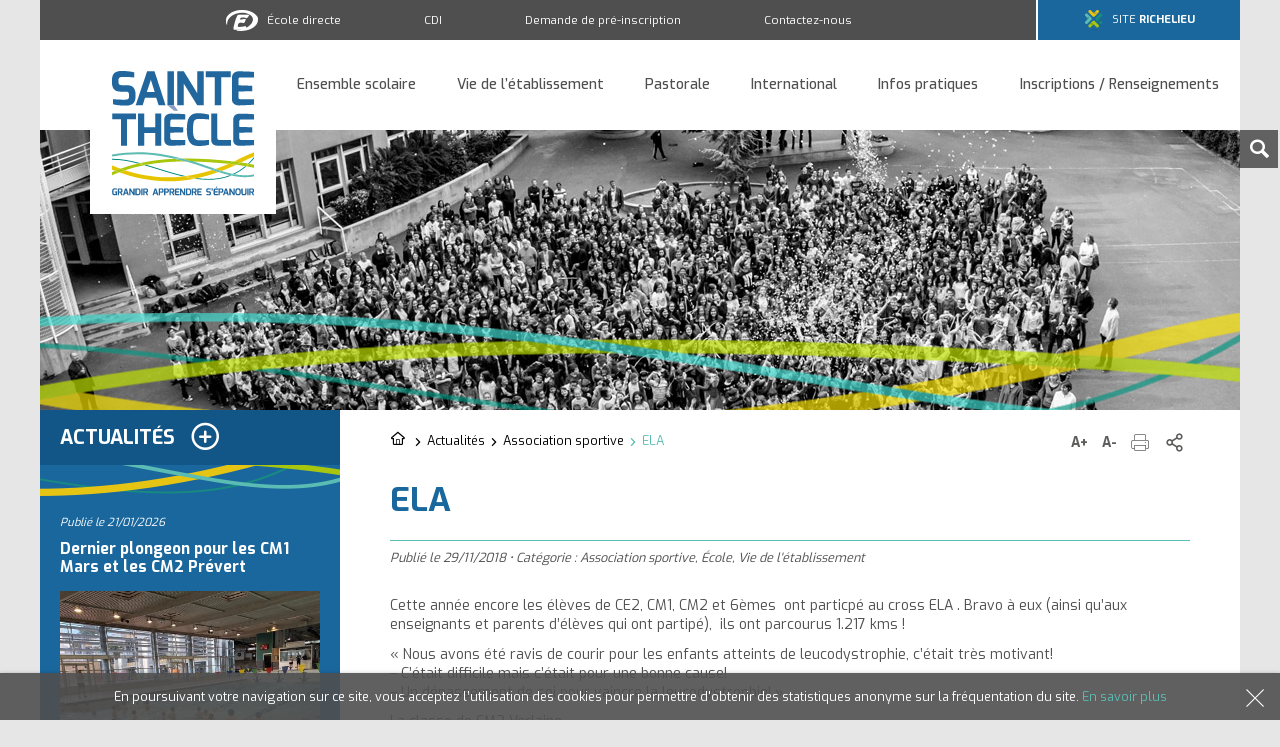

--- FILE ---
content_type: text/html; charset=UTF-8
request_url: https://www.sainte-thecle.com/actualites/vie-etablissement/2386/ela/
body_size: 7470
content:
<!DOCTYPE html>
<!--[if IE 9]> <html class="no-js ie9" lang="fr-FR"> <![endif]-->
<!--[if IE 10]> <html class="no-js ie10" lang="fr-FR"> <![endif]-->
<!--[if gt IE 10]> <!--><html class="no-js" lang="fr-FR"> <!--<![endif]-->
	<head>
		<meta charset="UTF-8">
		<!--[if IE]><meta http-equiv="X-UA-Compatible" content="IE=edge"><![endif]-->
		
		
		<meta name="viewport" content="width=device-width, initial-scale=1, user-scalable=no" />
		
		<meta name='robots' content='index, follow, max-image-preview:large, max-snippet:-1, max-video-preview:-1' />

	<!-- This site is optimized with the Yoast SEO plugin v26.6 - https://yoast.com/wordpress/plugins/seo/ -->
	<title>ELA - Ensemble Scolaire Sainte-Thècle</title>
	<meta name="description" content="Cette année encore les élèves de CE2, CM1, CM2 et 6èmes&nbsp; ont particpé au cross ELA . Bravo à eux (ainsi qu&#039;aux enseignants et parents d&#039;élèves qui" />
	<link rel="canonical" href="https://www.sainte-thecle.com/actualites/vie-etablissement/2386/ela/" />
	<script type="application/ld+json" class="yoast-schema-graph">{"@context":"https://schema.org","@graph":[{"@type":"WebPage","@id":"https://www.sainte-thecle.com/actualites/vie-etablissement/2386/ela/","url":"https://www.sainte-thecle.com/actualites/vie-etablissement/2386/ela/","name":"ELA - Ensemble Scolaire Sainte-Thècle","isPartOf":{"@id":"https://www.sainte-thecle.com/#website"},"primaryImageOfPage":{"@id":"https://www.sainte-thecle.com/actualites/vie-etablissement/2386/ela/#primaryimage"},"image":{"@id":"https://www.sainte-thecle.com/actualites/vie-etablissement/2386/ela/#primaryimage"},"thumbnailUrl":"https://www.sainte-thecle.com/wp-content/uploads/2018/11/ela-modifié.jpg","datePublished":"2018-11-29T13:07:59+00:00","author":{"@id":"https://www.sainte-thecle.com/#/schema/person/a473f90ab1f7066380c0a577f5ecc161"},"description":"Cette année encore les élèves de CE2, CM1, CM2 et 6èmes&nbsp; ont particpé au cross ELA . Bravo à eux (ainsi qu'aux enseignants et parents d'élèves qui","breadcrumb":{"@id":"https://www.sainte-thecle.com/actualites/vie-etablissement/2386/ela/#breadcrumb"},"inLanguage":"fr-FR","potentialAction":[{"@type":"ReadAction","target":["https://www.sainte-thecle.com/actualites/vie-etablissement/2386/ela/"]}]},{"@type":"ImageObject","inLanguage":"fr-FR","@id":"https://www.sainte-thecle.com/actualites/vie-etablissement/2386/ela/#primaryimage","url":"https://www.sainte-thecle.com/wp-content/uploads/2018/11/ela-modifié.jpg","contentUrl":"https://www.sainte-thecle.com/wp-content/uploads/2018/11/ela-modifié.jpg","width":1200,"height":900},{"@type":"BreadcrumbList","@id":"https://www.sainte-thecle.com/actualites/vie-etablissement/2386/ela/#breadcrumb","itemListElement":[{"@type":"ListItem","position":1,"name":"Accueil","item":"https://www.sainte-thecle.com/"},{"@type":"ListItem","position":2,"name":"Actualités","item":"https://www.sainte-thecle.com/actualites/"},{"@type":"ListItem","position":3,"name":"ELA"}]},{"@type":"WebSite","@id":"https://www.sainte-thecle.com/#website","url":"https://www.sainte-thecle.com/","name":"Ensemble Scolaire Sainte-Thècle","description":"","potentialAction":[{"@type":"SearchAction","target":{"@type":"EntryPoint","urlTemplate":"https://www.sainte-thecle.com/?s={search_term_string}"},"query-input":{"@type":"PropertyValueSpecification","valueRequired":true,"valueName":"search_term_string"}}],"inLanguage":"fr-FR"},{"@type":"Person","@id":"https://www.sainte-thecle.com/#/schema/person/a473f90ab1f7066380c0a577f5ecc161","name":"Ecole"}]}</script>
	<!-- / Yoast SEO plugin. -->


<link rel='dns-prefetch' href='//fonts.googleapis.com' />
<style id='wp-img-auto-sizes-contain-inline-css' type='text/css'>
img:is([sizes=auto i],[sizes^="auto," i]){contain-intrinsic-size:3000px 1500px}
/*# sourceURL=wp-img-auto-sizes-contain-inline-css */
</style>
<style id='wp-block-library-inline-css' type='text/css'>
:root{--wp-block-synced-color:#7a00df;--wp-block-synced-color--rgb:122,0,223;--wp-bound-block-color:var(--wp-block-synced-color);--wp-editor-canvas-background:#ddd;--wp-admin-theme-color:#007cba;--wp-admin-theme-color--rgb:0,124,186;--wp-admin-theme-color-darker-10:#006ba1;--wp-admin-theme-color-darker-10--rgb:0,107,160.5;--wp-admin-theme-color-darker-20:#005a87;--wp-admin-theme-color-darker-20--rgb:0,90,135;--wp-admin-border-width-focus:2px}@media (min-resolution:192dpi){:root{--wp-admin-border-width-focus:1.5px}}.wp-element-button{cursor:pointer}:root .has-very-light-gray-background-color{background-color:#eee}:root .has-very-dark-gray-background-color{background-color:#313131}:root .has-very-light-gray-color{color:#eee}:root .has-very-dark-gray-color{color:#313131}:root .has-vivid-green-cyan-to-vivid-cyan-blue-gradient-background{background:linear-gradient(135deg,#00d084,#0693e3)}:root .has-purple-crush-gradient-background{background:linear-gradient(135deg,#34e2e4,#4721fb 50%,#ab1dfe)}:root .has-hazy-dawn-gradient-background{background:linear-gradient(135deg,#faaca8,#dad0ec)}:root .has-subdued-olive-gradient-background{background:linear-gradient(135deg,#fafae1,#67a671)}:root .has-atomic-cream-gradient-background{background:linear-gradient(135deg,#fdd79a,#004a59)}:root .has-nightshade-gradient-background{background:linear-gradient(135deg,#330968,#31cdcf)}:root .has-midnight-gradient-background{background:linear-gradient(135deg,#020381,#2874fc)}:root{--wp--preset--font-size--normal:16px;--wp--preset--font-size--huge:42px}.has-regular-font-size{font-size:1em}.has-larger-font-size{font-size:2.625em}.has-normal-font-size{font-size:var(--wp--preset--font-size--normal)}.has-huge-font-size{font-size:var(--wp--preset--font-size--huge)}.has-text-align-center{text-align:center}.has-text-align-left{text-align:left}.has-text-align-right{text-align:right}.has-fit-text{white-space:nowrap!important}#end-resizable-editor-section{display:none}.aligncenter{clear:both}.items-justified-left{justify-content:flex-start}.items-justified-center{justify-content:center}.items-justified-right{justify-content:flex-end}.items-justified-space-between{justify-content:space-between}.screen-reader-text{border:0;clip-path:inset(50%);height:1px;margin:-1px;overflow:hidden;padding:0;position:absolute;width:1px;word-wrap:normal!important}.screen-reader-text:focus{background-color:#ddd;clip-path:none;color:#444;display:block;font-size:1em;height:auto;left:5px;line-height:normal;padding:15px 23px 14px;text-decoration:none;top:5px;width:auto;z-index:100000}html :where(.has-border-color){border-style:solid}html :where([style*=border-top-color]){border-top-style:solid}html :where([style*=border-right-color]){border-right-style:solid}html :where([style*=border-bottom-color]){border-bottom-style:solid}html :where([style*=border-left-color]){border-left-style:solid}html :where([style*=border-width]){border-style:solid}html :where([style*=border-top-width]){border-top-style:solid}html :where([style*=border-right-width]){border-right-style:solid}html :where([style*=border-bottom-width]){border-bottom-style:solid}html :where([style*=border-left-width]){border-left-style:solid}html :where(img[class*=wp-image-]){height:auto;max-width:100%}:where(figure){margin:0 0 1em}html :where(.is-position-sticky){--wp-admin--admin-bar--position-offset:var(--wp-admin--admin-bar--height,0px)}@media screen and (max-width:600px){html :where(.is-position-sticky){--wp-admin--admin-bar--position-offset:0px}}
/*wp_block_styles_on_demand_placeholder:697a18e827ab2*/
/*# sourceURL=wp-block-library-inline-css */
</style>
<style id='classic-theme-styles-inline-css' type='text/css'>
/*! This file is auto-generated */
.wp-block-button__link{color:#fff;background-color:#32373c;border-radius:9999px;box-shadow:none;text-decoration:none;padding:calc(.667em + 2px) calc(1.333em + 2px);font-size:1.125em}.wp-block-file__button{background:#32373c;color:#fff;text-decoration:none}
/*# sourceURL=/wp-includes/css/classic-themes.min.css */
</style>
<link rel='stylesheet' id='jquery-ui-css' href='https://www.sainte-thecle.com/wp-content/themes/sainte-thecle/plugins/jquery-ui/jquery-ui.css' type='text/css' media='all' />
<link rel='stylesheet' id='slick-css' href='https://www.sainte-thecle.com/wp-content/themes/sainte-thecle/plugins/jquery.slick/slick.css' type='text/css' media='all' />
<link rel='stylesheet' id='swipebox-css' href='https://www.sainte-thecle.com/wp-content/themes/sainte-thecle/plugins/jquery.swipebox/src/css/swipebox.min.css' type='text/css' media='all' />
<link rel='stylesheet' id='google-fonts-css' href='https://fonts.googleapis.com/css?family=Exo:400,500,700,800' type='text/css' media='all' />
<link rel='stylesheet' id='style-css' href='https://www.sainte-thecle.com/wp-content/themes/sainte-thecle/style.css?ver=1.1' type='text/css' media='all' />
<script type="text/javascript" src="https://www.sainte-thecle.com/wp-includes/js/jquery/jquery.min.js?ver=3.7.1" id="jquery-core-js"></script>
<script type="text/javascript" src="https://www.sainte-thecle.com/wp-includes/js/jquery/jquery-migrate.min.js?ver=3.4.1" id="jquery-migrate-js"></script>
<script type="text/javascript" src="https://www.sainte-thecle.com/wp-content/themes/sainte-thecle/js/vendor/jquery.cookie.js" id="jquery_cookie-js"></script>
<link rel='shortlink' href='https://www.sainte-thecle.com/?p=2386' />
		
		<!-- Flux RSS -->
		<link rel="alternate" type="application/rss+xml" title="RSS 2.0" href="https://www.sainte-thecle.com/feed/" />
	
		<!-- Favicon -->
		<link rel="shortcut icon" href="https://www.sainte-thecle.com/wp-content/themes/sainte-thecle/img/favicon.ico" />
		<link rel="apple-touch-icon" href="https://www.sainte-thecle.com/wp-content/themes/sainte-thecle/img/apple-touch-icon.png" />
	</head>
	
	<body>
		<div class="container">
			<header class="header" role="banner">
				<div class="logo">
											<a href="https://www.sainte-thecle.com">
							<span class="visually-hidden">Ensemble scolaire Sainte-Thècle</span>
						</a>
									</div>

				<div class="responsive-nav">
					<label class="nav-button">
						<span></span>
					</label>
				</div>
				
				<div class="container-nav">
					<div class="header__main">
						<nav class="primary-nav" role="navigation">
							<ul class="menu"><li id="menu-item-146" class="menu-item menu-item-type-custom menu-item-object-custom menu-item-has-children menu-item-146"><a class="item-separator" href="#">Ensemble scolaire</a>
<ul class="sub-menu">
	<li id="menu-item-107" class="menu-item menu-item-type-post_type menu-item-object-page menu-item-107"><a href="https://www.sainte-thecle.com/ensemble-scolaire/projet-etablissement/">Projet de l’établissement</a></li>
	<li id="menu-item-108" class="menu-item menu-item-type-post_type menu-item-object-page menu-item-108"><a href="https://www.sainte-thecle.com/ensemble-scolaire/ecole/">L’école</a></li>
	<li id="menu-item-109" class="menu-item menu-item-type-post_type menu-item-object-page menu-item-109"><a href="https://www.sainte-thecle.com/ensemble-scolaire/college/">Le collège</a></li>
	<li id="menu-item-110" class="menu-item menu-item-type-post_type menu-item-object-page menu-item-110"><a href="https://www.sainte-thecle.com/ensemble-scolaire/lycee-general-et-technologique/">Le lycée Général et Technologique</a></li>
	<li id="menu-item-111" class="menu-item menu-item-type-post_type menu-item-object-page menu-item-111"><a href="https://www.sainte-thecle.com/ensemble-scolaire/lycee-des-metiers-sante-et-social/">Lycée des métiers de la santé et du social</a></li>
	<li id="menu-item-112" class="menu-item menu-item-type-post_type menu-item-object-page menu-item-112"><a href="https://www.sainte-thecle.com/ensemble-scolaire/enseignement-superieur/">L’enseignement supérieur</a></li>
	<li id="menu-item-113" class="menu-item menu-item-type-post_type menu-item-object-page menu-item-113"><a href="https://www.sainte-thecle.com/ensemble-scolaire/residence-etudiante/">Résidence étudiante</a></li>
	<li id="menu-item-114" class="menu-item menu-item-type-post_type menu-item-object-page menu-item-114"><a href="https://www.sainte-thecle.com/ensemble-scolaire/historique/">Historique</a></li>
</ul>
</li>
<li id="menu-item-147" class="menu-item menu-item-type-custom menu-item-object-custom menu-item-has-children menu-item-147"><a class="item-separator" href="#">Vie de l&rsquo;établissement</a>
<ul class="sub-menu">
	<li id="menu-item-834" class="menu-item menu-item-type-post_type menu-item-object-page menu-item-834"><a href="https://www.sainte-thecle.com/vie-etablissement/vie-scolaire/">Vie scolaire</a></li>
	<li id="menu-item-116" class="menu-item menu-item-type-post_type menu-item-object-page menu-item-116"><a href="https://www.sainte-thecle.com/vie-etablissement/cdi/">CDI</a></li>
	<li id="menu-item-117" class="menu-item menu-item-type-post_type menu-item-object-page menu-item-117"><a href="https://www.sainte-thecle.com/vie-etablissement/actions-culturelles-et-artistiques/">Actions culturelles et artistiques</a></li>
	<li id="menu-item-1427552" class="menu-item menu-item-type-post_type menu-item-object-page menu-item-1427552"><a href="https://www.sainte-thecle.com/vie-etablissement/auvead/">AUVEAD</a></li>
	<li id="menu-item-118" class="menu-item menu-item-type-post_type menu-item-object-page menu-item-118"><a href="https://www.sainte-thecle.com/vie-etablissement/place-au-numerique/">Place au numérique</a></li>
	<li id="menu-item-119" class="menu-item menu-item-type-post_type menu-item-object-page menu-item-119"><a href="https://www.sainte-thecle.com/vie-etablissement/restauration/">Restauration</a></li>
	<li id="menu-item-120" class="menu-item menu-item-type-post_type menu-item-object-page menu-item-120"><a href="https://www.sainte-thecle.com/vie-etablissement/association-sportive/">Association sportive</a></li>
	<li id="menu-item-122" class="menu-item menu-item-type-post_type menu-item-object-page menu-item-122"><a href="https://www.sainte-thecle.com/vie-etablissement/associations-des-parents-eleves/">Associations des parents d&rsquo;élèves (A.P.E.L)</a></li>
</ul>
</li>
<li id="menu-item-148" class="menu-item menu-item-type-custom menu-item-object-custom menu-item-has-children menu-item-148"><a class="item-separator" href="#">Pastorale</a>
<ul class="sub-menu">
	<li id="menu-item-125" class="menu-item menu-item-type-post_type menu-item-object-page menu-item-125"><a href="https://www.sainte-thecle.com/pastorale/qui-est-sainte-thecle/">Qui est Sainte-Thècle ?</a></li>
	<li id="menu-item-126" class="menu-item menu-item-type-post_type menu-item-object-page menu-item-126"><a href="https://www.sainte-thecle.com/pastorale/presentation/">Présentation</a></li>
	<li id="menu-item-127" class="menu-item menu-item-type-post_type menu-item-object-page menu-item-127"><a href="https://www.sainte-thecle.com/pastorale/pour-nos-eleves/">Pour nos élèves</a></li>
</ul>
</li>
<li id="menu-item-149" class="menu-item menu-item-type-custom menu-item-object-custom menu-item-has-children menu-item-149"><a class="item-separator" href="#">International</a>
<ul class="sub-menu">
	<li id="menu-item-809" class="menu-item menu-item-type-post_type menu-item-object-page menu-item-809"><a href="https://www.sainte-thecle.com/international/presentation/">Présentation</a></li>
	<li id="menu-item-129" class="menu-item menu-item-type-post_type menu-item-object-page menu-item-129"><a href="https://www.sainte-thecle.com/international/erasmus/">Erasmus+</a></li>
	<li id="menu-item-130" class="menu-item menu-item-type-post_type menu-item-object-page menu-item-130"><a href="https://www.sainte-thecle.com/international/sejours-linguistiques/">Séjours linguistiques</a></li>
	<li id="menu-item-132" class="menu-item menu-item-type-post_type menu-item-object-page menu-item-132"><a href="https://www.sainte-thecle.com/international/classe-bilangue-et-sections-europeennes/">Classe bilangue et sections européennes</a></li>
	<li id="menu-item-133" class="menu-item menu-item-type-post_type menu-item-object-page menu-item-133"><a href="https://www.sainte-thecle.com/international/certifications/">Certifications</a></li>
	<li id="menu-item-134" class="menu-item menu-item-type-post_type menu-item-object-page menu-item-134"><a href="https://www.sainte-thecle.com/international/initiation-1er-degre/">Initiation 1<sup>er</sup> degré</a></li>
</ul>
</li>
<li id="menu-item-150" class="menu-item menu-item-type-custom menu-item-object-custom menu-item-has-children menu-item-150"><a class="item-separator" href="#">Infos pratiques</a>
<ul class="sub-menu">
	<li id="menu-item-136" class="menu-item menu-item-type-post_type menu-item-object-page menu-item-136"><a href="https://www.sainte-thecle.com/infos-pratiques/calendrier/">Calendrier</a></li>
	<li id="menu-item-137" class="menu-item menu-item-type-post_type menu-item-object-page menu-item-137"><a href="https://www.sainte-thecle.com/infos-pratiques/fournitures-et-manuels-scolaires/">Fournitures et manuels scolaires</a></li>
	<li id="menu-item-139" class="menu-item menu-item-type-post_type menu-item-object-page menu-item-139"><a href="https://www.sainte-thecle.com/infos-pratiques/centre-examens/">Centre d’examens</a></li>
	<li id="menu-item-138" class="menu-item menu-item-type-post_type menu-item-object-page menu-item-138"><a href="https://www.sainte-thecle.com/infos-pratiques/taxe-apprentissage/">Taxe d’apprentissage</a></li>
	<li id="menu-item-140" class="menu-item menu-item-type-post_type menu-item-object-page menu-item-140"><a href="https://www.sainte-thecle.com/infos-pratiques/tarifs/">Tarifs</a></li>
	<li id="menu-item-141" class="menu-item menu-item-type-post_type menu-item-object-page menu-item-141"><a href="https://www.sainte-thecle.com/infos-pratiques/horaires-ouverture/">Horaires d’ouverture</a></li>
	<li id="menu-item-142" class="menu-item menu-item-type-post_type menu-item-object-page menu-item-142"><a href="https://www.sainte-thecle.com/infos-pratiques/nous-situer/">Nous situer</a></li>
</ul>
</li>
<li id="menu-item-151" class="menu-item menu-item-type-custom menu-item-object-custom menu-item-has-children menu-item-151"><a class="item-separator" href="#">Inscriptions / Renseignements</a>
<ul class="sub-menu">
	<li id="menu-item-144" class="menu-item menu-item-type-post_type menu-item-object-page menu-item-144"><a href="https://www.sainte-thecle.com/inscriptions-renseignements/modalites-inscription/">Modalités d’inscription</a></li>
	<li id="menu-item-145" class="menu-item menu-item-type-post_type menu-item-object-page menu-item-145"><a href="https://www.sainte-thecle.com/inscriptions-renseignements/demande-preinscription/">Demande de pré-inscription</a></li>
	<li id="menu-item-865" class="menu-item menu-item-type-post_type menu-item-object-page menu-item-865"><a href="https://www.sainte-thecle.com/inscriptions-renseignements/telecharger-plaquette/">Télécharger la plaquette</a></li>
</ul>
</li>
</ul>						</nav>
					</div>

					<div class="header__top">
						<nav class="secondary-nav">
							<ul class="menu"><li id="menu-item-152" class="ecole-directe-item menu-item menu-item-type-custom menu-item-object-custom menu-item-152"><a target="_blank" href="https://www.ecoledirecte.com/">École directe</a></li>
<li id="menu-item-153" class="menu-item menu-item-type-post_type menu-item-object-page menu-item-153"><a href="https://www.sainte-thecle.com/vie-etablissement/cdi/">CDI</a></li>
<li id="menu-item-155" class="menu-item menu-item-type-post_type menu-item-object-page menu-item-155"><a href="https://www.sainte-thecle.com/inscriptions-renseignements/demande-preinscription/">Demande de pré-inscription</a></li>
<li id="menu-item-156" class="menu-item menu-item-type-post_type menu-item-object-page menu-item-156"><a href="https://www.sainte-thecle.com/contact/">Contactez-nous</a></li>
</ul>						</nav>

						<div class="richelieu-link">
							<a href="http://www.espace-richelieu.fr" target="_blank">Site <strong>Richelieu</strong></a>
						</div>
					</div>
				</div>
			</header>

			<div class="shortcut-fixed">
				<ul class="shortcut-fixed__list">
					<li class="shortcut-fixed__item">
						<a class="shortcut-fixed__link search-link" href="#">
							<span class="icon-search"></span>
							<span class="visually-hidden">Rechercher sur le site</span>
						</a>
					</li>
					<li class="shortcut-fixed__item back-to-top"><span class="icon-chevron-up"></span></li>
				</ul>
			</div>

							<div class="page-background "></div>
			
	<main class="main with-sidebar" role="main">
		<div class="content-wrap">
			<div class="page-tools">
					<nav class="breadcrumb">
		<ul class="breadcrumb__list">
			<li class="breadcrumb__item home">
				<a class="breadcrumb__link" href="https://www.sainte-thecle.com">
					<span class="icon-home"></span>
					<span class="visually-hidden">Retour à l'accueil</span>
				</a>
			</li>
		
			<li class="breadcrumb__item"><a class="breadcrumb__link" href="https://www.sainte-thecle.com/actualites/">Actualités</a></li><li class="breadcrumb__item"><a class="breadcrumb__link" href="https://www.sainte-thecle.com/actualites/association-sportive/">Association sportive</a></li><li class="breadcrumb__item current">ELA</li>		</ul>
	</nav>
				<div class="features">
	<ul class="features__list">
		<li class="features__item">
			<a href="#" class="features__link increase-font">
				<span class="btn-bigger">A+</span>
				<span class="visually-hidden">Augmenter la taille du texte</span>
			</a>
		</li>
		<li class="features__item">
			<a href="#" class="features__link decrease-font">
				<span class="btn-smaller">A-</span>
				<span class="visually-hidden">Diminuer la taille du texte</span>
			</a>
		</li>
		<li class="features__item">
			<a href="#" class="features__link print-content">
				<span class="icon-print"></span>
				<span class="visually-hidden">Imprimer cette page</span>
			</a>
		</li>
		<li class="features__item">
			<a class="features__link addthis addthis_button_more" href="#">
				<span class="icon-share"></span>
				<span class="visually-hidden">Partager ce contenu</span>
			</a>
		</li>
	</ul>
</div>			</div>

			<section class="content tpl-news">
															<h1 class="page-title">ELA</h1>

						<div class="entry-meta">
							<span class="entry-posted">
								Publié le <time datetime="2018-11-29 14:07:59">29/11/2018</time>
							</span>
							&bull;
							<span class="entry-category">Catégorie : <a href="https://www.sainte-thecle.com/actualites/association-sportive/" rel="category tag">Association sportive</a>, <a href="https://www.sainte-thecle.com/actualites/ecole/" rel="category tag">École</a>, <a href="https://www.sainte-thecle.com/actualites/vie-etablissement/" rel="category tag">Vie de l'établissement</a></span>
						</div>
						
						
						<div class="content-edit">
							<p>Cette année encore les élèves de CE2, CM1, CM2 et 6èmes&nbsp; ont particpé au cross ELA . Bravo à eux (ainsi qu&rsquo;aux enseignants et parents d&rsquo;élèves qui ont partipé),&nbsp; ils ont parcourus 1.217 kms&nbsp;!</p>
<p>« Nous avons été ravis de courir pour les enfants atteints de leucodystrophie, c&rsquo;était très motivant!<br />
&#8211; C&rsquo;était difficile mais c&rsquo;était pour une bonne cause!<br />
&#8211; Un dépassement de soi pour vaincre la leucodystrophie! »</p>
<p>La classe de CM2 Verlaine</p>
<p><img fetchpriority="high" decoding="async" class="alignnone size-medium wp-image-2478" src="https://www.sainte-thecle.com/wp-content/uploads/2018/11/P1130961-400x300.jpg" alt="" width="400" height="300" srcset="https://www.sainte-thecle.com/wp-content/uploads/2018/11/P1130961-400x300.jpg 400w, https://www.sainte-thecle.com/wp-content/uploads/2018/11/P1130961.jpg 450w" sizes="(max-width: 400px) 100vw, 400px" /> <img decoding="async" class="alignnone size-medium wp-image-2480" src="https://www.sainte-thecle.com/wp-content/uploads/2018/11/ela-3-400x300.jpg" alt="" width="400" height="300" srcset="https://www.sainte-thecle.com/wp-content/uploads/2018/11/ela-3-400x300.jpg 400w, https://www.sainte-thecle.com/wp-content/uploads/2018/11/ela-3.jpg 450w" sizes="(max-width: 400px) 100vw, 400px" /></p>
<p>&nbsp;</p>
<p>&nbsp;</p>
						</div>
												</section>
		</div>

		<aside class="sidebar" role="complementary">
		
					
		<div class="news-block sidebar-block">
			<h2 class="sidebar-block__title">
	<a href="https://www.sainte-thecle.com/actualites/">Actualités</a>
</h2>

<div class="sidebar-block__content">
	
					<div class="news__list">
									<article class="news-entry click">
						<div class="entry-head">
							<div class="entry-posted">
								Publié le <time datetime="2026-01-21 09:19:50">21/01/2026</time>
							</div>

							<h3 class="entry-title">
								<a href="https://www.sainte-thecle.com/actualites/ecole/1516694/dernier-plongeon-pour-les-cm1-mars-et-les-cm2-prevert/" class="entry-link">Dernier plongeon pour les CM1 Mars et les CM2 Prévert</a>
							</h3>
						</div>

						<div class="entry-thumbnail">
							<img width="450" height="426" src="https://www.sainte-thecle.com/wp-content/uploads/2026/01/1-1-450x426.jpeg" class="attachment-news size-news wp-post-image" alt="Dernier plongeon pour les CM1 Mars et les CM2 Prévert" decoding="async" loading="lazy" />						</div>
					</article>
									<article class="news-entry click">
						<div class="entry-head">
							<div class="entry-posted">
								Publié le <time datetime="2026-01-20 07:51:35">20/01/2026</time>
							</div>

							<h3 class="entry-title">
								<a href="https://www.sainte-thecle.com/actualites/vie-etablissement/1516331/les-secondes-de-loption-sante-social-en-visite-au-pole-radiologie/" class="entry-link">Les secondes de l&rsquo;option « Santé-Social » en visite au pôle radiologie</a>
							</h3>
						</div>

						<div class="entry-thumbnail">
							<img width="450" height="426" src="https://www.sainte-thecle.com/wp-content/uploads/2026/01/2-450x426.jpeg" class="attachment-news size-news wp-post-image" alt="Les secondes de l&rsquo;option « Santé-Social » en visite au pôle radiologie" decoding="async" loading="lazy" />						</div>
					</article>
							</div>
		
	</div>		</div>
	</aside>	</main>
			
		<footer class="footer" role="contentinfo">
				<div class="clearfix">
					<div class="footer__brand">
						<h5 class="brand-title">Ensemble scolaire<br />Sainte-Thècle</h5>

						<p class="brand-adress">
							7 rue Amélie Murat<br />
							BP 79 | 63402 Chamalières Cedex<br />
							<a class="tel" href="tel:0473373209">04 73 37 32 09</a><br />
							<a href="mailto:&#99;ont&#97;c&#116;&#64;sain&#116;&#101;-t&#104;&#101;cle&#46;&#99;om">c&#111;&#110;t&#97;&#99;&#116;&#64;sa&#105;&#110;t&#101;-t&#104;&#101;&#99;&#108;e&#46;&#99;&#111;&#109;</a>
						</p>
					</div>

					<div class="footer__access">
						<h5 class="access-title">Infos transports</h5>

						<p class="access-infos">
							A 5 minutes de Jaude<br />
							Bus T2C :<br />
							Ligne B/C/9/10 et 13 > Chamalières Mairie<br />
							Ligne 5 et 9 > Claussat ou Richelieu<br />
						</p>
					</div>

					<div class="footer__slogan"></div>
				</div>

				<div class="footer__nav">
					<nav class="third-nav">
						<ul class="menu"><li id="menu-item-159" class="menu-item menu-item-type-post_type menu-item-object-page menu-item-159"><a href="https://www.sainte-thecle.com/liens-utiles/">Liens utiles</a></li>
<li id="menu-item-158" class="menu-item menu-item-type-post_type menu-item-object-page menu-item-158"><a href="https://www.sainte-thecle.com/plan-du-site/">Plan du site</a></li>
<li id="menu-item-157" class="menu-item menu-item-type-post_type menu-item-object-page menu-item-157"><a href="https://www.sainte-thecle.com/mentions-legales/">Mentions légales</a></li>
</ul>					</nav>
				</div>
			</footer>
		</div>

		
<div class="search-overlay">
	<label class="search-overlay--closed"><span class="icon-close"></span></label>

	<div class="search-container">
		<p>Pour effectuer une recherche, saisissez votre mot-clé et validez.</p>

		<form role="search" method="get" class="search-form" action="https://www.sainte-thecle.com/">
			<input type="search" id="search-form-697a18e8301b7" class="search-form__input" placeholder="Rechercher..." value="" name="s" />
			
			<button type="submit" class="search-form__submit">
				<span class="icon-search"></span>
				<span class="visually-hidden">OK</span>
			</button>
		</form>
	</div>
</div>
		<div class="site-overlay"></div>
		
		<script type="speculationrules">
{"prefetch":[{"source":"document","where":{"and":[{"href_matches":"/*"},{"not":{"href_matches":["/wp-*.php","/wp-admin/*","/wp-content/uploads/*","/wp-content/*","/wp-content/plugins/*","/wp-content/themes/sainte-thecle/*","/*\\?(.+)"]}},{"not":{"selector_matches":"a[rel~=\"nofollow\"]"}},{"not":{"selector_matches":".no-prefetch, .no-prefetch a"}}]},"eagerness":"conservative"}]}
</script>
<script type="text/javascript" src="https://www.sainte-thecle.com/wp-content/themes/sainte-thecle/plugins/jquery-ui/jquery-ui.min.js" id="jquery-ui-js"></script>
<script type="text/javascript" src="https://www.sainte-thecle.com/wp-content/themes/sainte-thecle/plugins/jquery.slick/slick.min.js" id="slick-js"></script>
<script type="text/javascript" src="https://www.sainte-thecle.com/wp-content/themes/sainte-thecle/plugins/jquery.matchheight/jquery.matchHeight-min.js" id="match-height-js"></script>
<script type="text/javascript" src="https://www.sainte-thecle.com/wp-content/themes/sainte-thecle/plugins/jquery.swipebox/src/js/jquery.swipebox.min.js" id="swipebox-js"></script>
<script type="text/javascript" src="https://www.sainte-thecle.com/wp-content/themes/sainte-thecle/plugins/jquery.visible/jquery.visible.min.js" id="visible-js"></script>
<script type="text/javascript" src="https://www.sainte-thecle.com/wp-content/themes/sainte-thecle/js/scripts.min.js" id="scripts_perso-js"></script>
<script src="//s7.addthis.com/js/300/addthis_widget.js" async></script>
            <script>
                window.dataLayer = window.dataLayer || [];
                function gtag(){dataLayer.push(arguments);}

                // Configuration du Consent Mode
                gtag('consent', 'default', {
                    'ad_storage': 'granted',
                    'analytics_storage': 'granted',
                    'functionality_storage': 'granted',
                    'personalization_storage': 'granted',
                    'security_storage': 'granted'
                });
            </script>

            <!-- Google tag (gtag.js) -->
            <script async src='https://www.googletagmanager.com/gtag/js?id=G-H99TGHTC12'></script>

            <script>
                window.dataLayer = window.dataLayer || [];
                function gtag(){dataLayer.push(arguments);}

                gtag('js', new Date());

                gtag('config', 'G-H99TGHTC12');
            </script>
        	</body>
</html>

--- FILE ---
content_type: text/css
request_url: https://www.sainte-thecle.com/wp-content/themes/sainte-thecle/style.css?ver=1.1
body_size: 269
content:
@charset "UTF-8";

/*

Theme Name: Ensemble scolaire Sainte-Thècle
Theme URI: https://www.sainte-thecle.com/
Description: Thème WordPress conçu pour le site internet de l'ensemble scolaire Sainte-Thècle.
Version: 1.1
Author: Agence Qui Plus Est
Author URI: https://www.quiplusest.com/
 
Creation Theme by Qui Plus Est

*/

@import url('css/main.min.css');